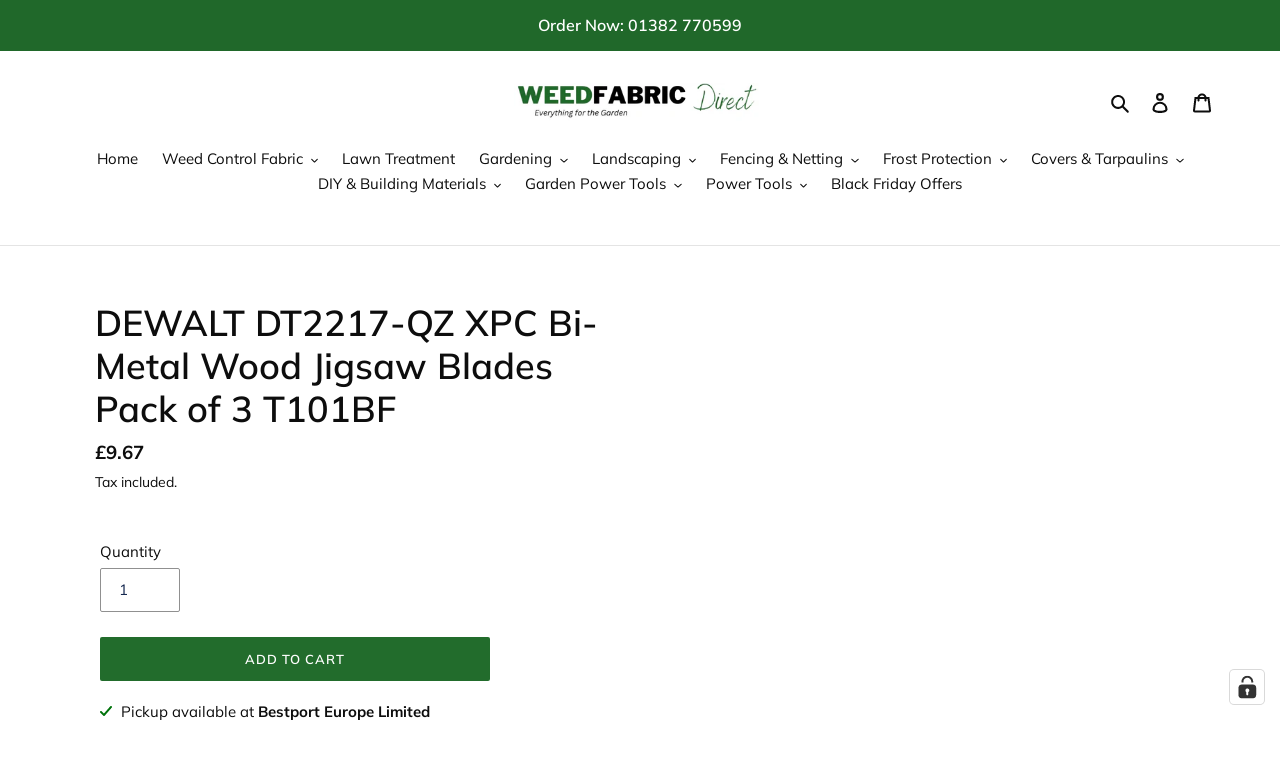

--- FILE ---
content_type: text/css
request_url: https://www.weedfabricdirect.co.uk/cdn/shop/t/1/assets/product_custom.css?v=3869088140946847631623923925
body_size: -557
content:
.data-thumbnail-slider{width:24%;float:left}.grid__item_m{width:75%;float:right}.slider-active .product-single__thumbnails{display:block;margin:0 auto;max-width:100%;overflow:hidden}.product-single__thumbnails-slider-track.slick-initialized.slick-slider.slick-vertical{text-align:center}.product-single__thumbnails img.slick-arrow{width:25px;margin:10px;cursor:pointer}@media only screen and (min-width: 768px){.slider-active .product-single__thumbnails{padding-left:15px;padding-right:15px}}@media only screen and (max-width: 767px){.product-single__thumbnails img.slick-arrow{margin:10px 0}}
/*# sourceMappingURL=/cdn/shop/t/1/assets/product_custom.css.map?v=3869088140946847631623923925 */
